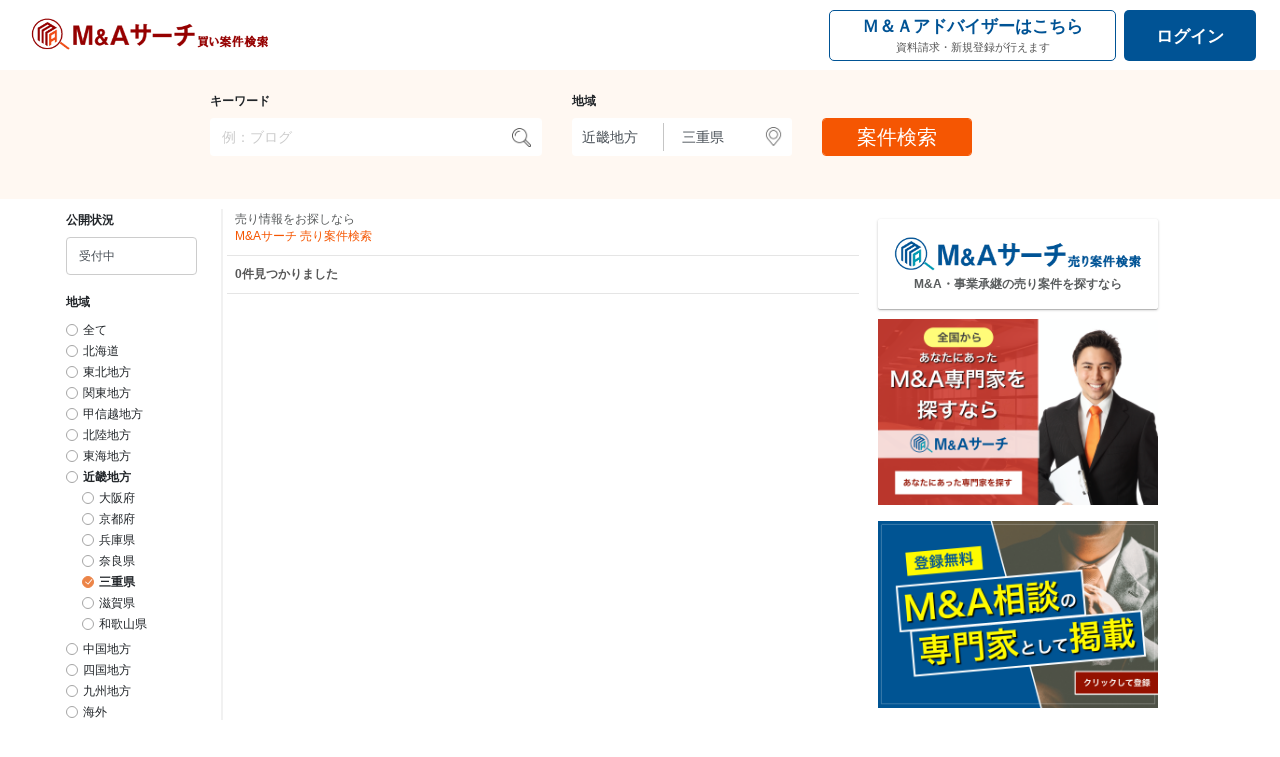

--- FILE ---
content_type: text/html; charset=utf-8
request_url: https://ma-search.com/buys/area/%E4%B8%89%E9%87%8D%E7%9C%8C
body_size: 39874
content:
<!DOCTYPE html>
<html xmlns="http://www.w3.org/1999/xhtml" lang="ja" xml:lang="ja">
<head>
  
<title>三重県のM&amp;A案件一覧 | M&amp;Aサーチ 買い案件検索</title>
<meta name="description" content="三重県でのM&amp;A案件の検索結果です。M&amp;A情報検索エンジン「M&amp;Aサーチ」。日本中のM&amp;A案件を一括検索。M&amp;Aプラットフォーム、M&amp;A仲介・アドバイザー、事業承継、サイトM&amp;Aなど様々なサイト、案件に対応。運営するVANDDD株式会社は株式価値算定(株価算定)も人工知能(AI)で即座に算定出来ます。">
  <meta name="viewport" content="width=device-width,initial-scale=1,user-scalable=no">
<meta name="csrf-param" content="authenticity_token" />
<meta name="csrf-token" content="bl8rJkwFoGQd00DbnkBYoP+3cygDCw6TRwDetDi7VbHmDpVFG/HBZERuZrFvLHRIOzqa+7A5SKcWLuD3B5QF6g==" />

  <meta property="fb:app_id" content="423138445117538"/>
  <meta property="og:site_name" content="M&amp;Aサーチ 買い案件検索"/>
  <meta property="og:title" content="三重県のM&amp;A案件一覧 | M&amp;Aサーチ 買い案件検索"/>
  <meta property="og:type" content="article"/>
  <meta property="og:url" content="https://ma-search.com/buys/area/%E4%B8%89%E9%87%8D%E7%9C%8C"/>
  <meta property="og:image" content="/assets/logo/ma_search/ma_search-2ea1593b11ea5d3cc48f60d6e22465ddd728b4c51f3806b89eb374a436326dc3.png"/>
  <meta property="og:description" content="三重県でのM&amp;A案件の検索結果です。M&amp;A情報検索エンジン「M&amp;Aサーチ」。日本中のM&amp;A案件を一括検索。M&amp;Aプラットフォーム、M&amp;A仲介・アドバイザー、事業承継、サイトM&amp;Aなど様々なサイト、案件に対応。運営するVANDDD株式会社は株式価値算定(株価算定)も人工知能(AI)で即座に算定出来ます。"/>
  <meta property="og:locale" content="ja_JP"/>

<meta name="theme-color" content="#1f99b0">
<meta http-equiv="X-UA-Compatible" content="IE=edge"/>

<link rel="manifest" href="/manifest.ma-search.json">

<link rel="shortcut icon" type="image/x-icon" href="/assets/icons/ma_search_buyer-ac70b055b74cb2ab1d40ac42f18e2f4ad870971c76cc41e6c958a5455aff9a74.ico" />
<link rel="stylesheet" media="all" href="/assets/application-5ae28194a4cffc150f96b73ed734838181859c6de7a9b6a90deb24eb2aa11f4e.css" />
<script src="/assets/application-e3b0c44298fc1c149afbf4c8996fb92427ae41e4649b934ca495991b7852b855.js"></script>

  <script src="/packs/js/search_application-440346df62aaeb90a148.js" data-turbolinks-track="reload" async="async"></script>



<!--  console.log("controler_name: ");-->


<!--<script async src="https://code.jquery.com/ui/1.12.1/jquery-ui.js"></script>-->
<!--<script async src="https://cdnjs.cloudflare.com/ajax/libs/jquery-cookie/1.4.1/jquery.cookie.js"></script>-->
<!--<script async src="https://cdnjs.cloudflare.com/ajax/libs/Readmore.js/2.2.1/readmore.min.js"></script>-->

<!-- Global site tag (gtag.js) - Google Analytics -->
<script async src="https://www.googletagmanager.com/gtag/js?id=UA-115928240-9"></script>
<script>
  window.dataLayer = window.dataLayer || [];

  function gtag() {
    dataLayer.push(arguments);
  }

  gtag('js', new Date());

  gtag('config', 'UA-115928240-9');
</script>

<!-- VoicePocket Tag -->
  <script>
    (function (w, d, s, u, v, x, y) {
      w['VoicePocketObject'] = v;
      w[v] = w[v] || function () {
        (w[v].w = w[v].w || []).push(arguments)
      };
      x = d.createElement(s);
      x.async = 1;
      x.src = u;
      y = d.getElementsByTagName(s)[0];
      y.parentNode.insertBefore(x, y);
      vpid = 'VP-3991190201-82';
    })(window, document, 'script', '//public.voicepocket.net/voicepocket.js', 'vp3pt');
  </script>

<!-- Manifest launcher service worker -->
  <script>
    window.addEventListener('load', function () {
      if ('serviceWorker' in navigator) {
        navigator.serviceWorker.register("/serviceWorker.js")
          .then(function (registration) {
            console.log("serviceWorker registed.");
          }).catch(function (error) {
          console.warn("serviceWorker error.", error);
        });
      }
    });
  </script>


  <script type="application/json" id="data--categories">{"北海道":["北海道"],"東北地方":["青森県","岩手県","宮城県","秋田県","山形県","福島県"],"関東地方":["東京都","神奈川県","千葉県","茨城県","栃木県","群馬県","埼玉県"],"甲信越地方":["新潟県","長野県","山梨県"],"北陸地方":["富山県","石川県","福井県"],"東海地方":["岐阜県","愛知県","静岡県"],"近畿地方":["大阪府","京都府","兵庫県","奈良県","三重県","滋賀県","和歌山県"],"中国地方":["鳥取県","島根県","岡山県","広島県","山口県"],"四国地方":["徳島県","香川県","愛媛県","高知県"],"九州地方":["福岡県","佐賀県","長崎県","熊本県","大分県","宮崎県","鹿児島県","沖縄県"],"海外":["アジア","北アメリカ","ヨーロッパ","オセアニア","アフリカ"]}</script>
  <script type="application/text" id="data--api-endpoint"
          data-api-endpoint="/"
          data-api-endpoint-mode="/buys"
  ></script>
  <script type="application/json" id="data--current-user">{"isLogged":false,"username":null}</script>
</head>


<body class="deal_search main buy  layout__buys">

<header>
  <nav class="navbar navbar-expand-md container-fluid">
    <div class="container-fluid">
      
  <h1>
    <a class="navbar-brand" href="/buys">
      <img height="35" alt="M&amp;Aサーチ" src="/assets/logo/ma_search/ma_search_buyer_w400-c8e90afe48a860b100ef580521cb7b2fd5f57b40c2d0a4c839f994a4b81a0885.png" />
    </a>
  </h1>



      <button class="navbar-toggler" type="button" data-toggle="collapse" data-target="#navbarSupportedContent" aria-controls="navbarSupportedContent" aria-expanded="false" aria-label="Toggle navigation">
            <span class="navbar-toggler-icon">
                <i class="fa fa-navicon navbar-toggler-icon-i"></i>
            </span>
      </button>
      <div class="collapse navbar-collapse" id="navbarSupportedContent">
        <ul class="navbar-nav mr-auto"></ul>
        <ul class="navbar-nav justify-content-end header-buttons-container">
              <li class="nav-item mr-2 ma-adviser-button-container">
                <a href="/register_select" class="btn nav-link">
                  <dl>
                    <dt>Ｍ＆Ａアドバイザーはこちら</dt>
                    <dd>資料請求・新規登録が行えます</dd>
                  </dl>
                </a>
              </li>
            <li class="nav-item login-button-container">
              <a href="/users/sign_in" class="btn btn-outline-secondary nav-link btn-login">ログイン</a>
            </li>
        </ul>
      </div>
    </div>
  </nav>
</header>





<div id="wrapper" class="">
  <div id="content">
    <div id="search-index" class="h-100">

    <div>
  <form class="matching_deal_search" id="matching_deal_search" action="/buys" accept-charset="UTF-8" method="get"><input name="utf8" type="hidden" value="&#x2713;" />

    <section class="controlbar-container container-fluid">
      <div class="inner">
        <div class="row">
          <div class="col-md-4 form-group keyword-container">
            <label class="fs-11 font-weight-bold" for="q_keywords_cont_all">キーワード</label>
            <input placeholder="例：ブログ" class="form-control no-border border-radius" type="search" name="q[keywords_cont_all]" id="q_keywords_cont_all" />
          </div>
          <div class="col-md-4 form-group area-container">
            <label class="fs-11 font-weight-bold" for="q_region_cont_all">地域</label>
            <div class="area-inner border-radius container" id="deal-search-area-select-container">
              <div class="row">
                <div class="col-6 with-separator no-padding">
                  <select class="form-control area-select trigger--change-submit region-select" name="q[region_eq]" id="q_region_eq"><option value="">全て</option>
<option value="北海道">北海道</option>
<option value="東北地方">東北地方</option>
<option value="関東地方">関東地方</option>
<option value="甲信越地方">甲信越地方</option>
<option value="北陸地方">北陸地方</option>
<option value="東海地方">東海地方</option>
<option selected="selected" value="近畿地方">近畿地方</option>
<option value="中国地方">中国地方</option>
<option value="四国地方">四国地方</option>
<option value="九州地方">九州地方</option>
<option value="海外">海外</option></select>
                </div>
                <div class="col-6 no-padding">
                  <select class="form-control area-select trigger--change-submit padding-right" name="q[prefecture_eq]" id="q_prefecture_eq"><option value=""></option>
<option value="大阪府">大阪府</option>
<option value="京都府">京都府</option>
<option value="兵庫県">兵庫県</option>
<option value="奈良県">奈良県</option>
<option selected="selected" value="三重県">三重県</option>
<option value="滋賀県">滋賀県</option>
<option value="和歌山県">和歌山県</option></select>
                </div>
              </div>
            </div>
          </div>
          <div id="other-search-condition-fields" style="display: none">

              <div class="col-md-4 form-group budget-container" id="deal-search-budget-container">
                <label class="fs-11 font-weight-bold" for="q_budget_cont_all">予算</label>
                <div class="budget-inner border-radius container" id="deal-search-budget-select-container">
                  <div class="row">
                    <div class="col">
                      <div class="budget-select">全て</div>
                    </div>
                  </div>
                </div>
              </div>

            <div class="col-md-4 form-group industry-container" id="deal-search-industry-container">
              <label class="fs-11 font-weight-bold" for="q_industry_cont_all">業種</label>
              <div class="industry-inner border-radius container" id="deal-search-industry-select-container">
                <div class="row">
                  <div class="col">
                    <div class="industry-select">全て</div>
                  </div>
                </div>
              </div>
            </div>
          </div>
          <div class="other-search-condition-container" data-react-class="DealSearchFormCollapseButton" data-react-props="{&quot;q&quot;:{&quot;matching_areas_area_eq&quot;:&quot;三重県&quot;,&quot;scheme_eq&quot;:&quot;0&quot;,&quot;is_finish_eq&quot;:&quot;0&quot;,&quot;region_eq&quot;:&quot;近畿地方&quot;,&quot;prefecture_eq&quot;:&quot;三重県&quot;,&quot;s&quot;:&quot;publication_at desc&quot;},&quot;collapseImage&quot;:&quot;/assets/icons/collapse-87c825d2cb8947643071a53b33018eb2f1d320a932ca5dd295be06fcfec0ec6f.png&quot;,&quot;defaultIsOpen&quot;:false,&quot;disablePrice&quot;:false}"></div>
          <div class="col-md-2 form-group search-button-container">
            <input type="submit" name="commit" value="案件検索" class="btn btn-primary fs-15 form-control search-button border-radius" data-disable-with="案件検索" />
          </div>
        </div>
      </div>
    </section>
    <section class="container-fluid">
      <div class="row">
        <section class="col-2 d-none d-md-block search-menu-container">
          <div class="search-menu-inner">
            


<input name="type" type="hidden" value="seller"/>

<div class="form-group">
    <label class="fs-11 font-weight-bold">公開状況</label>
    <div class="row">
        <div class="btn-group col-12 fs-11" data-toggle="buttons">
            <select name="q[is_finish_eq]" id="q_is_finish_eq" class="form-control published-status trigger--change-submit fs-11"><option value="">すべて</option>
<option selected="selected" value="0">受付中</option>
<option value="1">成約済み（終了含む）</option></select>
        </div>
    </div>
</div>



<div class="form-group">

    <label class="fs-11 font-weight-bold" for="q_matching_areas_area_eq">地域</label>

    <div>
        <input class="trigger--change-submit form-radio" type="radio" value="" name="q[matching_areas_area_eq]" id="q_matching_areas_area_eq_" />
        <label class="fs-11 m-0 form-radio-label" for="q_matching_areas_area_eq_">全て</label>
    </div>

        <div>

            <div>
                <input class="trigger--change-submit form-radio" type="radio" value="北海道" name="q[matching_areas_area_eq]" id="q_matching_areas_area_eq_北海道" />
                <label class="fs-11 m-0  form-radio-label" for="q_matching_areas_area_eq_北海道">北海道</label>
            </div>

        </div>
        <div>

            <div>
                <input class="trigger--change-submit form-radio" type="radio" value="東北地方" name="q[matching_areas_area_eq]" id="q_matching_areas_area_eq_東北地方" />
                <label class="fs-11 m-0  form-radio-label" for="q_matching_areas_area_eq_東北地方">東北地方</label>
            </div>

        </div>
        <div>

            <div>
                <input class="trigger--change-submit form-radio" type="radio" value="関東地方" name="q[matching_areas_area_eq]" id="q_matching_areas_area_eq_関東地方" />
                <label class="fs-11 m-0  form-radio-label" for="q_matching_areas_area_eq_関東地方">関東地方</label>
            </div>

        </div>
        <div>

            <div>
                <input class="trigger--change-submit form-radio" type="radio" value="甲信越地方" name="q[matching_areas_area_eq]" id="q_matching_areas_area_eq_甲信越地方" />
                <label class="fs-11 m-0  form-radio-label" for="q_matching_areas_area_eq_甲信越地方">甲信越地方</label>
            </div>

        </div>
        <div>

            <div>
                <input class="trigger--change-submit form-radio" type="radio" value="北陸地方" name="q[matching_areas_area_eq]" id="q_matching_areas_area_eq_北陸地方" />
                <label class="fs-11 m-0  form-radio-label" for="q_matching_areas_area_eq_北陸地方">北陸地方</label>
            </div>

        </div>
        <div>

            <div>
                <input class="trigger--change-submit form-radio" type="radio" value="東海地方" name="q[matching_areas_area_eq]" id="q_matching_areas_area_eq_東海地方" />
                <label class="fs-11 m-0  form-radio-label" for="q_matching_areas_area_eq_東海地方">東海地方</label>
            </div>

        </div>
        <div>

            <div>
                <input class="trigger--change-submit form-radio" type="radio" value="近畿地方" checked="checked" name="q[matching_areas_area_eq]" id="q_matching_areas_area_eq_近畿地方" />
                <label class="fs-11 m-0 font-weight-bold form-radio-label" for="q_matching_areas_area_eq_近畿地方">近畿地方</label>
            </div>

                <div class="ml-3 mb-1">
                        <div>

                            <input class="trigger--change-submit form-radio" type="radio" value="大阪府" name="q[matching_areas_area_eq]" id="q_matching_areas_area_eq_大阪府" />
                            <label class="fs-11 m-0  form-radio-label" for="q_matching_areas_area_eq_大阪府">大阪府</label>
                        </div>
                        <div>

                            <input class="trigger--change-submit form-radio" type="radio" value="京都府" name="q[matching_areas_area_eq]" id="q_matching_areas_area_eq_京都府" />
                            <label class="fs-11 m-0  form-radio-label" for="q_matching_areas_area_eq_京都府">京都府</label>
                        </div>
                        <div>

                            <input class="trigger--change-submit form-radio" type="radio" value="兵庫県" name="q[matching_areas_area_eq]" id="q_matching_areas_area_eq_兵庫県" />
                            <label class="fs-11 m-0  form-radio-label" for="q_matching_areas_area_eq_兵庫県">兵庫県</label>
                        </div>
                        <div>

                            <input class="trigger--change-submit form-radio" type="radio" value="奈良県" name="q[matching_areas_area_eq]" id="q_matching_areas_area_eq_奈良県" />
                            <label class="fs-11 m-0  form-radio-label" for="q_matching_areas_area_eq_奈良県">奈良県</label>
                        </div>
                        <div>

                            <input class="trigger--change-submit form-radio" type="radio" value="三重県" checked="checked" name="q[matching_areas_area_eq]" id="q_matching_areas_area_eq_三重県" />
                            <label class="fs-11 m-0 font-weight-bold form-radio-label" for="q_matching_areas_area_eq_三重県">三重県</label>
                        </div>
                        <div>

                            <input class="trigger--change-submit form-radio" type="radio" value="滋賀県" name="q[matching_areas_area_eq]" id="q_matching_areas_area_eq_滋賀県" />
                            <label class="fs-11 m-0  form-radio-label" for="q_matching_areas_area_eq_滋賀県">滋賀県</label>
                        </div>
                        <div>

                            <input class="trigger--change-submit form-radio" type="radio" value="和歌山県" name="q[matching_areas_area_eq]" id="q_matching_areas_area_eq_和歌山県" />
                            <label class="fs-11 m-0  form-radio-label" for="q_matching_areas_area_eq_和歌山県">和歌山県</label>
                        </div>
                </div>
        </div>
        <div>

            <div>
                <input class="trigger--change-submit form-radio" type="radio" value="中国地方" name="q[matching_areas_area_eq]" id="q_matching_areas_area_eq_中国地方" />
                <label class="fs-11 m-0  form-radio-label" for="q_matching_areas_area_eq_中国地方">中国地方</label>
            </div>

        </div>
        <div>

            <div>
                <input class="trigger--change-submit form-radio" type="radio" value="四国地方" name="q[matching_areas_area_eq]" id="q_matching_areas_area_eq_四国地方" />
                <label class="fs-11 m-0  form-radio-label" for="q_matching_areas_area_eq_四国地方">四国地方</label>
            </div>

        </div>
        <div>

            <div>
                <input class="trigger--change-submit form-radio" type="radio" value="九州地方" name="q[matching_areas_area_eq]" id="q_matching_areas_area_eq_九州地方" />
                <label class="fs-11 m-0  form-radio-label" for="q_matching_areas_area_eq_九州地方">九州地方</label>
            </div>

        </div>
        <div>

            <div>
                <input class="trigger--change-submit form-radio" type="radio" value="海外" name="q[matching_areas_area_eq]" id="q_matching_areas_area_eq_海外" />
                <label class="fs-11 m-0  form-radio-label" for="q_matching_areas_area_eq_海外">海外</label>
            </div>

        </div>
</div>

<div class="form-group">

    <label class="fs-11 font-weight-bold" for="q_matching_industries_industry_eq">業種</label>

    <div>
        <input class="trigger--change-submit form-radio" type="radio" value="" checked="checked" name="q[matching_industries_industry_eq]" id="q_matching_industries_industry_eq_" />
        <label class="fs-11 m-0 form-radio-label" for="q_matching_industries_industry_eq_">全て</label>
    </div>

        <div>

            <div>
                <input class="trigger--change-submit form-radio" type="radio" value="医療・介護" name="q[matching_industries_industry_eq]" id="q_matching_industries_industry_eq_医療介護" />
                <label class="fs-11 m-0  form-radio-label" for="q_matching_industries_industry_eq_医療介護">医療・介護</label>
            </div>

        </div>
        <div>

            <div>
                <input class="trigger--change-submit form-radio" type="radio" value="電気・機械" name="q[matching_industries_industry_eq]" id="q_matching_industries_industry_eq_電気機械" />
                <label class="fs-11 m-0  form-radio-label" for="q_matching_industries_industry_eq_電気機械">電気・機械</label>
            </div>

        </div>
        <div>

            <div>
                <input class="trigger--change-submit form-radio" type="radio" value="金融・不動産" name="q[matching_industries_industry_eq]" id="q_matching_industries_industry_eq_金融不動産" />
                <label class="fs-11 m-0  form-radio-label" for="q_matching_industries_industry_eq_金融不動産">金融・不動産</label>
            </div>

        </div>
        <div>

            <div>
                <input class="trigger--change-submit form-radio" type="radio" value="公益・インフラ" name="q[matching_industries_industry_eq]" id="q_matching_industries_industry_eq_公益インフラ" />
                <label class="fs-11 m-0  form-radio-label" for="q_matching_industries_industry_eq_公益インフラ">公益・インフラ</label>
            </div>

        </div>
        <div>

            <div>
                <input class="trigger--change-submit form-radio" type="radio" value="消費・流通" name="q[matching_industries_industry_eq]" id="q_matching_industries_industry_eq_消費流通" />
                <label class="fs-11 m-0  form-radio-label" for="q_matching_industries_industry_eq_消費流通">消費・流通</label>
            </div>

        </div>
        <div>

            <div>
                <input class="trigger--change-submit form-radio" type="radio" value="情報・ITサービス" name="q[matching_industries_industry_eq]" id="q_matching_industries_industry_eq_情報itサービス" />
                <label class="fs-11 m-0  form-radio-label" for="q_matching_industries_industry_eq_情報itサービス">情報・ITサービス</label>
            </div>

        </div>
        <div>

            <div>
                <input class="trigger--change-submit form-radio" type="radio" value="人材" name="q[matching_industries_industry_eq]" id="q_matching_industries_industry_eq_人材" />
                <label class="fs-11 m-0  form-radio-label" for="q_matching_industries_industry_eq_人材">人材</label>
            </div>

        </div>
        <div>

            <div>
                <input class="trigger--change-submit form-radio" type="radio" value="素材" name="q[matching_industries_industry_eq]" id="q_matching_industries_industry_eq_素材" />
                <label class="fs-11 m-0  form-radio-label" for="q_matching_industries_industry_eq_素材">素材</label>
            </div>

        </div>
        <div>

            <div>
                <input class="trigger--change-submit form-radio" type="radio" value="士業・コンサルティング" name="q[matching_industries_industry_eq]" id="q_matching_industries_industry_eq_士業コンサルティング" />
                <label class="fs-11 m-0  form-radio-label" for="q_matching_industries_industry_eq_士業コンサルティング">士業・コンサルティング</label>
            </div>

        </div>
        <div>

            <div>
                <input class="trigger--change-submit form-radio" type="radio" value="その他" name="q[matching_industries_industry_eq]" id="q_matching_industries_industry_eq_その他" />
                <label class="fs-11 m-0  form-radio-label" for="q_matching_industries_industry_eq_その他">その他</label>
            </div>

        </div>
</div>


<div class="form-group">
    <label class="fs-11 font-weight-bold" for="q_price_prefix_gteq">予算</label>

    <div>
        <input class="trigger--change-submit form-radio" type="radio" value="" checked="checked" name="q[price_prefix_gteq]" id="q_price_prefix_gteq_" />
        <label class="fs-11 m-0 form-radio-label" for="q_price_prefix_gteq_">全て</label>
    </div>

        <div>
            <input class="trigger--change-submit form-radio" type="radio" value="1" name="q[price_prefix_gteq]" id="q_price_prefix_gteq_1" />
            <label class="fs-11 m-0  form-radio-label" for="q_price_prefix_gteq_1">～100万円</label>
        </div>
        <div>
            <input class="trigger--change-submit form-radio" type="radio" value="1000000" name="q[price_prefix_gteq]" id="q_price_prefix_gteq_1000000" />
            <label class="fs-11 m-0  form-radio-label" for="q_price_prefix_gteq_1000000">100万円～1000万円</label>
        </div>
        <div>
            <input class="trigger--change-submit form-radio" type="radio" value="10000000" name="q[price_prefix_gteq]" id="q_price_prefix_gteq_10000000" />
            <label class="fs-11 m-0  form-radio-label" for="q_price_prefix_gteq_10000000">1000万円～1億円</label>
        </div>
        <div>
            <input class="trigger--change-submit form-radio" type="radio" value="100000000" name="q[price_prefix_gteq]" id="q_price_prefix_gteq_100000000" />
            <label class="fs-11 m-0  form-radio-label" for="q_price_prefix_gteq_100000000">1億円～10億円</label>
        </div>
        <div>
            <input class="trigger--change-submit form-radio" type="radio" value="1000000000" name="q[price_prefix_gteq]" id="q_price_prefix_gteq_1000000000" />
            <label class="fs-11 m-0  form-radio-label" for="q_price_prefix_gteq_1000000000">10億円～100億円</label>
        </div>
        <div>
            <input class="trigger--change-submit form-radio" type="radio" value="10000000000" name="q[price_prefix_gteq]" id="q_price_prefix_gteq_10000000000" />
            <label class="fs-11 m-0  form-radio-label" for="q_price_prefix_gteq_10000000000">100億円～</label>
        </div>
</div>


<div class="form-group">
    <label class="fs-11 font-weight-bold" for="q_sales_prefix_gteq">規模</label>

    <div>
        <input class="trigger--change-submit form-radio" type="radio" value="" checked="checked" name="q[sales_prefix_gteq]" id="q_sales_prefix_gteq_" />
        <label class="fs-11 m-0 form-radio-label" for="q_sales_prefix_gteq_">全て</label>
    </div>

        <div>
            <input class="trigger--change-submit form-radio" type="radio" value="1" name="q[sales_prefix_gteq]" id="q_sales_prefix_gteq_1" />
            <label class="fs-11 m-0  form-radio-label" for="q_sales_prefix_gteq_1">～100万円</label>
        </div>
        <div>
            <input class="trigger--change-submit form-radio" type="radio" value="1000000" name="q[sales_prefix_gteq]" id="q_sales_prefix_gteq_1000000" />
            <label class="fs-11 m-0  form-radio-label" for="q_sales_prefix_gteq_1000000">100万円～1000万円</label>
        </div>
        <div>
            <input class="trigger--change-submit form-radio" type="radio" value="10000000" name="q[sales_prefix_gteq]" id="q_sales_prefix_gteq_10000000" />
            <label class="fs-11 m-0  form-radio-label" for="q_sales_prefix_gteq_10000000">1000万円～1億円</label>
        </div>
        <div>
            <input class="trigger--change-submit form-radio" type="radio" value="100000000" name="q[sales_prefix_gteq]" id="q_sales_prefix_gteq_100000000" />
            <label class="fs-11 m-0  form-radio-label" for="q_sales_prefix_gteq_100000000">1億円～10億円</label>
        </div>
        <div>
            <input class="trigger--change-submit form-radio" type="radio" value="1000000000" name="q[sales_prefix_gteq]" id="q_sales_prefix_gteq_1000000000" />
            <label class="fs-11 m-0  form-radio-label" for="q_sales_prefix_gteq_1000000000">10億円～100億円</label>
        </div>
        <div>
            <input class="trigger--change-submit form-radio" type="radio" value="10000000000" name="q[sales_prefix_gteq]" id="q_sales_prefix_gteq_10000000000" />
            <label class="fs-11 m-0  form-radio-label" for="q_sales_prefix_gteq_10000000000">100億円～</label>
        </div>
        <div>
            <input class="trigger--change-submit form-radio" type="radio" value="2" name="q[sales_prefix_gteq]" id="q_sales_prefix_gteq_2" />
            <label class="fs-11 m-0  form-radio-label" for="q_sales_prefix_gteq_2">利回り</label>
        </div>
</div>




<br>
<div class="form-group">
    <input type="submit" name="commit" value="検索" class="btn btn-primary search-button--bottom" data-disable-with="検索" />
</div>

          </div>
        </section>
        <section class="col-lg-6 col-xl-6 col-md-6 col-sm-12 p-md-1">
            <p class="fs-11 m-2 gray">
              売り情報をお探しなら<br/>
              <a href="/sells">M&Aサーチ 売り案件検索</a>
            </p>
            <hr/>
            <div class="fs-11 pl-3 pl-sm-2 search-found-text">0件見つかりました</div>
            <hr/>
          <div class="clearfix"></div>
          <section class="items-controller">
            
<aside>
  <div class="remodal white" style="background: linear-gradient(-135deg, #00c6ff, #0072ff);" data-remodal-id="modal-to_free_plan" data-remodal-options="hashTracking: false">
    <div class="mx-auto" style="max-width: 350px;">
      <div class="contents-section mb-3">無料プランに登録しよう！</div>
      <p>登録するとこんなことができるようになります！</p>
      <ul class="p-3 text-left" style="list-style: none; line-height: 36px">
        <li><i class="fa fa-heart"></i> お気に入り登録</li>
        <li><i class="fa fa-sort-amount-desc"></i> 事業規模(売上等)による検索・並び替え機能</li>
        <li><i class="fa fa-envelope-o"></i> 新着売り手案件のメール配信</li>
      </ul>
      <div class="form-group">
        <a class="btn btn-orange" href="/users/sign_up">無料登録はこちら</a>
        <div data-remodal-action="close" class="btn">閉じる</div>
      </div>
    </div>
</div></aside>

          </section>
          <div class="p-0 pt-3 pb-3 p-sm-3 paginate-block">
            <div class="paginate-container"></div>
          </div>
        </section>
        <section class="col-md-auto d-none d-md-block ds-detail-section">
          <section>
            <div data-react-class="DealSearchSplitViewContainer" data-react-props="{&quot;title&quot;:&quot;&quot;,&quot;url&quot;:&quot;&quot;,&quot;thumbnailImagePath&quot;:&quot;https://ma-search.com/assets/icons/ma_icon-bfed8c4429964a2bd1e1f3681ffde76d86c62de562c7993db8b755d8aada8714.png&quot;,&quot;mode&quot;:&quot;buy&quot;,&quot;recommendAdvisers&quot;:null}"></div>
          </section>
            <section class="w-100 ds-detail-box-section">
              <div class="w-100" style="max-width:280px">
                
<div class="row">
    <div class="col-6 col-md-12">
    <a title="M&amp;Aサーチ 売り案件検索" href="/sells">
      <div class="contents-block">
        <img class="w-100" src="/assets/logo/ma_search/ma_search_seller_w400-3a00a51f2b238b56302a45898e515b925dbabb1b1577677c45d8ef2f804b7098.png" alt="Ma search seller w400" />
        <p class="text-center font-weight-bold fs-11 gray mt-1">
          M&amp;A・事業承継の売り案件を探すなら
        </p>
      </div>
</a>  </div>

      <div id="menu-アドバイザー検索" class="col-12 text-center mb-3">
        <a rel="sponsored" class="sponsored" href="/advisers?commit=%E6%A4%9C%E7%B4%A2&amp;q%5Bkeywords_cont_all%5D=&amp;utf8=%E2%9C%93?utm_source=ma_search__search_detail&amp;utm_medium=display&amp;utm_campaign=adviser_search">
          <img alt="アドバイザー検索" src="/assets/promotions/ma_search_adviser_search1-090784d1518f5f3e4112278a7fc130ccd6c5494e8552146c7fb3c29db41cb30f.png" />
</a>      </div>
    
<div id="menu-アドバイザー掲載" class="col-12 text-center mb-3">
    <a rel="sponsored" class="sponsored" href="https://vanddd.com/ma%e3%82%b5%e3%83%bc%e3%83%81%e3%81%8a%e5%95%8f%e3%81%84%e5%90%88%e3%82%8f%e3%81%9b/?utm_source=ma_search__search_detail&amp;utm_medium=display&amp;utm_campaign=adviser_publisher">
        <img alt="アドバイザー掲載" src="/assets/promotions/ma_search_adviser_publisher3-1582aef48c30e89c96d98b35ecc23ce5180c6831fdea1eea3d747e1b5d5a1d21.png" />
</a></div>

<div id="menu-株式価値算定" class="col-12 text-center mb-3">
    <a rel="sponsored" class="sponsored" href="https://vanddd.com/service/service2/?utm_source=ma_search__search_detail&amp;utm_medium=display&amp;utm_campaign=stock_valuation_report">
        <img alt="株式価値算定報告書" src="/assets/promotions/creative3-787df4d4f28f1766ad2c8b3aaad477569878588e78e64fd93c81a530f9856eb7.png" />
</a></div>

</div>

                  <div class="case-access-ranking-container">
    <div class="section__title"><a href="/cases">M&amp;A事例アクセスランキング</a></div>
    <ul class="items">
        <a href="/cases/6">
          <li class="row">
            <div class="col-1 rank">1</div>
              <div class="col-4 thumbnail"><img src="/uploads/blog/cases/posts/eye_catch_image/6/Screen_Shot_2020-05-19_at_12.13.05.png"/></div>
              <div class="col-6 title">【2019年】【人材サービス】M&amp;Aランキング</div>
          </li>
</a>        <a href="/cases/1">
          <li class="row">
            <div class="col-1 rank">2</div>
              <div class="col-4 thumbnail"><img src="/uploads/blog/cases/posts/eye_catch_image/1/Screen_Shot_2020-05-19_at_12.09.14.png"/></div>
              <div class="col-6 title">【2019年】【医療サービス】M&amp;A取得価額ランキング</div>
          </li>
</a>        <a href="/cases/12">
          <li class="row">
            <div class="col-1 rank">3</div>
              <div class="col-4 thumbnail"><img src="/uploads/blog/cases/posts/eye_catch_image/12/Screen_Shot_2020-05-19_at_12.09.55.png"/></div>
              <div class="col-6 title">【2019年】【保険】M&amp;A取得価額ランキング</div>
          </li>
</a>        <a href="/cases/2">
          <li class="row">
            <div class="col-1 rank">4</div>
              <div class="col-4 thumbnail"><img src="/uploads/blog/cases/posts/eye_catch_image/2/Screen_Shot_2020-05-19_at_12.14.02.png"/></div>
              <div class="col-6 title">【2019年】【教育・コンサル】M&amp;A取得価額ランキング</div>
          </li>
</a>        <a href="/cases/3">
          <li class="row">
            <div class="col-1 rank">5</div>
              <div class="col-4 thumbnail"><img src="/uploads/blog/cases/posts/eye_catch_image/3/Screen_Shot_2020-05-19_at_12.13.35.png"/></div>
              <div class="col-6 title">【病院・医療法人】2019年　M&amp;A事例　３選</div>
          </li>
</a>    </ul>
  </div>

              </div>
            </section>
        </section>
      </div>
    </section>
    <div class="clearfix"></div>
    <div>
      <div data-react-class="DealSearchDetailFormContainer" data-react-props="{&quot;areas&quot;:{&quot;北海道&quot;:[&quot;北海道&quot;],&quot;東北地方&quot;:[&quot;青森県&quot;,&quot;岩手県&quot;,&quot;宮城県&quot;,&quot;秋田県&quot;,&quot;山形県&quot;,&quot;福島県&quot;],&quot;関東地方&quot;:[&quot;東京都&quot;,&quot;神奈川県&quot;,&quot;千葉県&quot;,&quot;茨城県&quot;,&quot;栃木県&quot;,&quot;群馬県&quot;,&quot;埼玉県&quot;],&quot;甲信越地方&quot;:[&quot;新潟県&quot;,&quot;長野県&quot;,&quot;山梨県&quot;],&quot;北陸地方&quot;:[&quot;富山県&quot;,&quot;石川県&quot;,&quot;福井県&quot;],&quot;東海地方&quot;:[&quot;岐阜県&quot;,&quot;愛知県&quot;,&quot;静岡県&quot;],&quot;近畿地方&quot;:[&quot;大阪府&quot;,&quot;京都府&quot;,&quot;兵庫県&quot;,&quot;奈良県&quot;,&quot;三重県&quot;,&quot;滋賀県&quot;,&quot;和歌山県&quot;],&quot;中国地方&quot;:[&quot;鳥取県&quot;,&quot;島根県&quot;,&quot;岡山県&quot;,&quot;広島県&quot;,&quot;山口県&quot;],&quot;四国地方&quot;:[&quot;徳島県&quot;,&quot;香川県&quot;,&quot;愛媛県&quot;,&quot;高知県&quot;],&quot;九州地方&quot;:[&quot;福岡県&quot;,&quot;佐賀県&quot;,&quot;長崎県&quot;,&quot;熊本県&quot;,&quot;大分県&quot;,&quot;宮崎県&quot;,&quot;鹿児島県&quot;,&quot;沖縄県&quot;],&quot;海外&quot;:[&quot;アジア&quot;,&quot;北アメリカ&quot;,&quot;ヨーロッパ&quot;,&quot;オセアニア&quot;,&quot;アフリカ&quot;]},&quot;industries&quot;:{&quot;医療・介護&quot;:[&quot;医療&quot;,&quot;医薬品&quot;,&quot;介護&quot;],&quot;電気・機械&quot;:[&quot;自動車&quot;,&quot;電気・電子・機械&quot;],&quot;金融・不動産&quot;:[&quot;金融・保険&quot;,&quot;不動産・住宅&quot;],&quot;公益・インフラ&quot;:[&quot;環境・エネルギー&quot;,&quot;建設・土木&quot;,&quot;倉庫・運輸&quot;,&quot;ビルメンテナンス&quot;],&quot;消費・流通&quot;:[&quot;商社&quot;,&quot;スーパー・コンビニ・小売&quot;,&quot;エンタメ・スポーツ&quot;,&quot;ホテル・旅行&quot;,&quot;食品・外食&quot;,&quot;生活・事務用品&quot;,&quot;美容・ファッション&quot;],&quot;情報・ITサービス&quot;:[&quot;EC・通販&quot;,&quot;アプリ・ウェブサービス&quot;,&quot;ソフトウェア&quot;,&quot;出版・メディア&quot;],&quot;人材&quot;:[&quot;人材支援&quot;,&quot;学校・教育&quot;],&quot;素材&quot;:[&quot;繊維・素材&quot;,&quot;鉄鋼・非鉄&quot;,&quot;パルプ・紙&quot;,&quot;化学&quot;],&quot;士業・コンサルティング&quot;:[&quot;士業&quot;,&quot;コンサルティング&quot;],&quot;その他&quot;:[&quot;その他製造&quot;,&quot;その他サービス&quot;,&quot;その他&quot;]},&quot;budgetRanges&quot;:[[1,&quot;～100万円&quot;],[1000000,&quot;100万円～1000万円&quot;],[10000000,&quot;1000万円～1億円&quot;],[100000000,&quot;1億円～10億円&quot;],[1000000000,&quot;10億円～100億円&quot;],[10000000000,&quot;100億円～&quot;]],&quot;mode&quot;:&quot;buy&quot;,&quot;defaultProps&quot;:{&quot;industry&quot;:null,&quot;price&quot;:null,&quot;area&quot;:&quot;三重県&quot;}}"></div>
    </div>


</form>
  
<section class="ds-ad-mobile-section d-block d-md-none">
    <div id="menu-アドバイザー掲載" class="ad-mobile text-center">
        <a rel="sponsored" class="sponsored" href="https://vanddd.com/ma%e3%82%b5%e3%83%bc%e3%83%81%e3%81%8a%e5%95%8f%e3%81%84%e5%90%88%e3%82%8f%e3%81%9b/?utm_source=ma_search__search_detail_mobile&amp;utm_medium=display&amp;utm_campaign=adviser_publisher">
            <img alt="アドバイザー掲載" src="/assets/promotions/ma_search_adviser_publisher3_mb-b9563be8dc46dca1fdd58249826c9c8fbf9f30b9849b21591d0889bf894fb8cf.png" />
</a>    </div>
</section>

</div>



    
    </div>
</div>

</div>

<footer class="fs-10">
  <div class="container">
      <div class="float-left p-3"><a href="//vanddd.com">運営会社</a></div>
      <div class="float-left p-3"><a href="/terms_of_service.ma-search.pdf">利用規約</a></div>
      <div class="float-left p-3"><a href="/privacy_policy.ma-search.pdf">プライバシーポリシー</a></div>
      <div class="float-left p-3"><a href="/homes/specified_commercial_transactions_law">特定商取引法に基づく表記</a></div>
      <div class="float-left p-3"><a href="//vanddd.com/contact">お問い合わせ</a></div>
    <div class="clearfix"></div>
  </div>
</footer>


</body>
</html>

